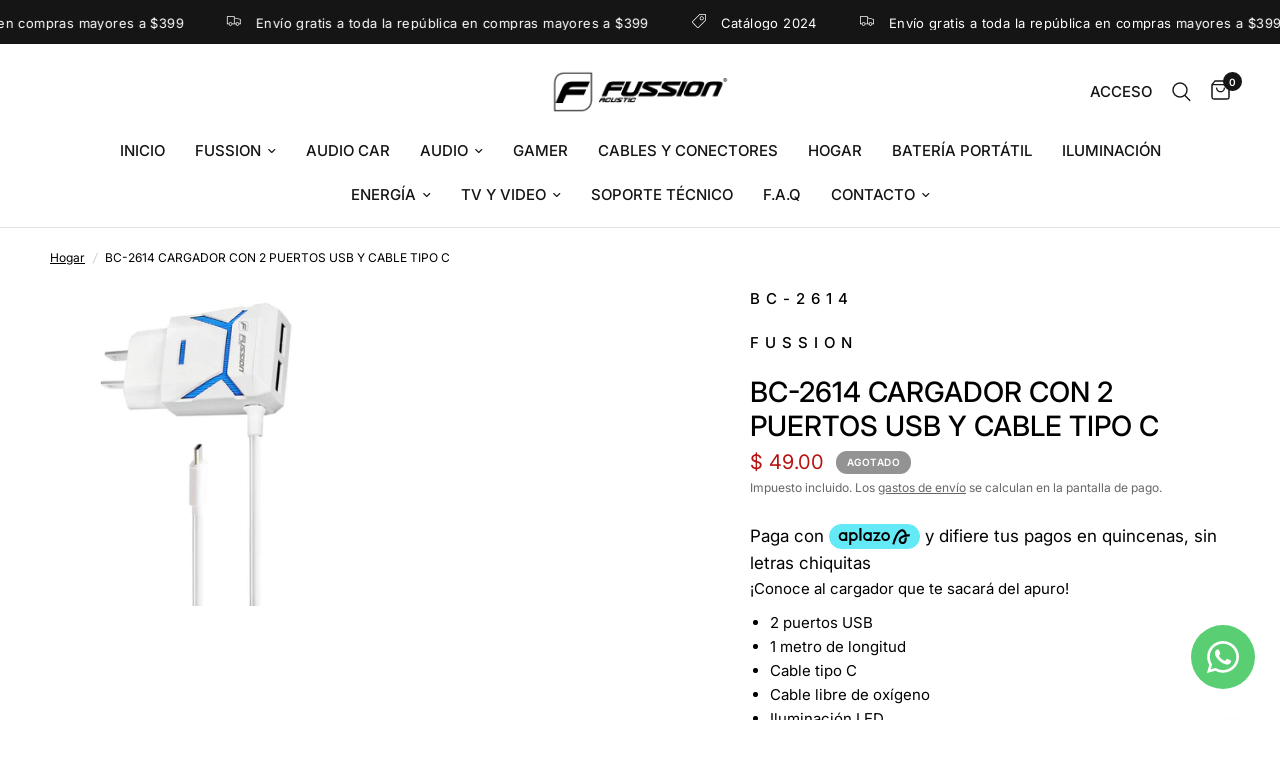

--- FILE ---
content_type: text/json
request_url: https://conf.config-security.com/model
body_size: 87
content:
{"title":"recommendation AI model (keras)","structure":"release_id=0x42:2c:66:21:31:6f:43:75:6b:7b:20:4a:7f:3e:57:5f:60:6d:75:4f:39:55:37:7c:3d:76:2a:57:50;keras;gfgy0gm7qmrdbd7beb4kdfl2di4aifoar8e9lno7d6q2jgipqk73wavxrct8mfreaq2hi849","weights":"../weights/422c6621.h5","biases":"../biases/422c6621.h5"}